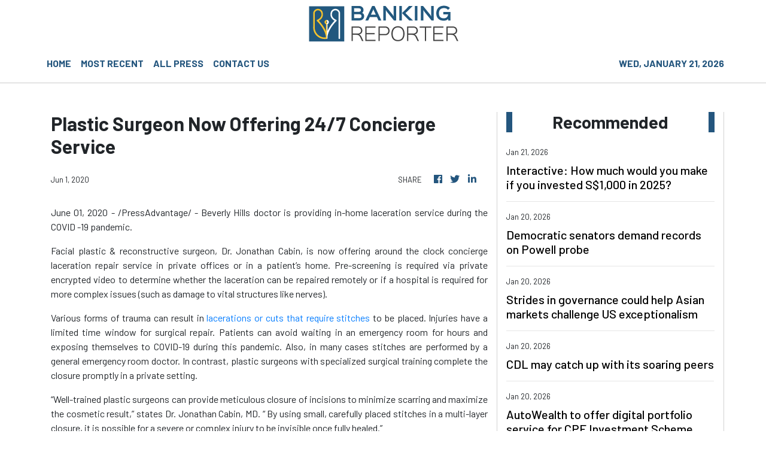

--- FILE ---
content_type: text/html; charset=utf-8
request_url: https://us-central1-vertical-news-network.cloudfunctions.net/get/fetch-include-rss
body_size: 19499
content:
[
  {
    "id": 112274922,
    "title": "Aussies outraged over ‘insane’ rental trend",
    "summary": "A controversial new trend sees renters charging $550 a week for strangers to sleep in their beds while they holiday in Bali.",
    "slug": "aussies-outraged-over-insane-rental-trend",
    "link": "https://www.news.com.au/finance/real-estate/renting/the-controversial-rental-loophole-young-people-are-using-to-travel/news-story/d33886168e25c188aa110814cfb1ce96?from=rss-basic",
    "date_published": "2026-01-21T02:01:56.000Z",
    "images": "https://content.api.news/v3/images/bin/9607d41793284d43fc6af5df53c66d40?width=320",
    "categories": "353,577,598,1155,1157,1158,1245,1941,1962",
    "img_id": "0",
    "caption": "",
    "country": "Australia",
    "source_type": "rss",
    "source": "news.com.au"
  },
  {
    "id": 112274921,
    "title": "‘Yikes’: Aussies shocked at fish market detail",
    "summary": "Sydney’s new $836m fish market has officially opened – but some Aussies have been left less than impressed at the cost of some of the offerings.",
    "slug": "yikes-aussies-shocked-at-fish-market-detail",
    "link": "https://www.news.com.au/finance/money/costs/yikes-aussies-complain-over-prices-at-new-sydney-fish-market/news-story/028470593fd1645e645e275129f5fc5c?from=rss-basic",
    "date_published": "2026-01-21T02:01:56.000Z",
    "images": "https://content.api.news/v3/images/bin/0ed34500a99585977f58c7e624b533b5?width=320",
    "categories": "353,577,598,1155,1157,1158,1245,1941,1962",
    "img_id": "0",
    "caption": "",
    "country": "Australia",
    "source_type": "rss",
    "source": "news.com.au"
  },
  {
    "id": 112252282,
    "title": "‘No longer about WFH’: Big change hits Aus",
    "summary": "There is a significant change ramping up across Aussie workplaces, and it could prove to be the nail in the coffin for the WFH debate.",
    "slug": "no-longer-about-wfh-big-change-hits-aus",
    "link": "https://www.news.com.au/finance/work/trends/no-longer-about-wfh-big-change-sweeping-australian-workplaces-this-year/news-story/309d982c8619582377d3b2b61512b539?from=rss-basic",
    "date_published": "2026-01-21T02:01:56.000Z",
    "images": "https://content.api.news/v3/images/bin/ae76a8173ff106d19c60e41be0d6c141?width=320",
    "categories": "353,577,598,1155,1157,1158,1245,1941,1962",
    "img_id": "0",
    "caption": "",
    "country": "Australia",
    "source_type": "rss",
    "source": "news.com.au"
  },
  {
    "id": 112211113,
    "title": "‘Strong sell’: CommBank investors face brutal reality check as share price tipped to fall further",
    "summary": "The world’s most expensive bank is facing a brutal reality check after an explosion in its share price drew comparisons to a “meme stock”.",
    "slug": "strong-sell-commbank-investors-face-brutal-reality-check-as-share-price-tipped-to-fall-further",
    "link": "https://www.news.com.au/finance/business/banking/strong-sell-commbank-investors-face-brutal-reality-check-as-share-price-tipped-to-fall-further/news-story/f09a4e506d10385c805755f5cde1870b?from=rss-basic",
    "date_published": "2026-01-21T02:01:56.000Z",
    "images": "https://content.api.news/v3/images/bin/8be2260d02b558100772036ceab79d20?width=320",
    "categories": "353,577,598,1155,1157,1158,1245,1941,1962",
    "img_id": "0",
    "caption": "",
    "country": "Australia",
    "source_type": "rss",
    "source": "news.com.au"
  },
  {
    "id": 112203149,
    "title": "North Korea’s Kim Jong Un sacks top official on the spot, blasts ‘rude, incompetent’ apparatchiks",
    "summary": "North Korean leader Kim Jong Un has fired a top official “on the spot” and condemned “incompetent” apparatchiks during a shock speech.",
    "slug": "north-koreas-kim-jong-un-sacks-top-official-on-the-spot-blasts-rude-incompetent-apparatchiks",
    "link": "https://www.news.com.au/finance/work/leaders/north-koreas-kim-jong-un-sacks-top-official-on-the-spot-blasts-rude-incompetent-apparatchiks/news-story/bbb2309f04190dd89914902816c870ba?from=rss-basic",
    "date_published": "2026-01-21T02:01:56.000Z",
    "images": "https://content.api.news/v3/images/bin/ae53018458049bca7a24f3b8c70fa854?width=320",
    "categories": "353,577,598,1155,1157,1158,1245,1941,1962",
    "img_id": "0",
    "caption": "",
    "country": "Australia",
    "source_type": "rss",
    "source": "news.com.au"
  },
  {
    "id": 112192834,
    "title": "Major blow to well-known Aussie chain",
    "summary": "A large Australian pharmacy franchisee, responsible for more than 50 stores, is in limbo as the group owes more than $400m to its creditors.",
    "slug": "major-blow-to-wellknown-aussie-chain",
    "link": "https://www.news.com.au/finance/business/retail/unavoidable-blow-as-major-franchisee-of-priceline-on-verge-of-collapse/news-story/21ddb4366f679d7e629ebd8727cc95d8?from=rss-basic",
    "date_published": "2026-01-21T02:01:56.000Z",
    "images": "https://content.api.news/v3/images/bin/de496b1221cbca22a5171818dc4ea1c2?width=320",
    "categories": "353,577,598,1155,1157,1158,1245,1941,1962",
    "img_id": "0",
    "caption": "",
    "country": "Australia",
    "source_type": "rss",
    "source": "news.com.au"
  },
  {
    "id": 112160880,
    "title": "PM’s shock concession on hate speech laws",
    "summary": "Anthony Albanese has faced a barrage of criticism over elements of the laws drafted in the wake of the Bondi terror attack.",
    "slug": "pms-shock-concession-on-hate-speech-laws",
    "link": "https://www.news.com.au/finance/culture/inside-parliament/labors-firearms-hate-speech-reforms-expected-to-pass-parliament/news-story/7b2cb9620b05e3ba21d7c1caae792f25?from=rss-basic",
    "date_published": "2026-01-21T02:01:56.000Z",
    "images": "https://content.api.news/v3/images/bin/75fabcdab4025fd274d0a9d51aad5085?width=320",
    "categories": "353,577,598,1155,1157,1158,1245,1941,1962",
    "img_id": "0",
    "caption": "",
    "country": "Australia",
    "source_type": "rss",
    "source": "news.com.au"
  },
  {
    "id": 112104807,
    "title": "What’s open this Australia Day",
    "summary": "Major retailers and supermarkets will trade with reduced hours this Australia Day long weekend. Here’s what’s open and what’s changed, depending on where you live.",
    "slug": "whats-open-this-australia-day",
    "link": "https://www.news.com.au/finance/business/retail/australia-day-2026-whats-open-across-the-country-for-the-long-weekend/news-story/71f09778f70121ea83a9989ef479ddda?from=rss-basic",
    "date_published": "2026-01-21T02:01:56.000Z",
    "images": "https://content.api.news/v3/images/bin/024e243f42d52c83fd32fc9858d3d82f?width=320",
    "categories": "353,577,598,1155,1157,1158,1245,1941,1962",
    "img_id": "0",
    "caption": "",
    "country": "Australia",
    "source_type": "rss",
    "source": "news.com.au"
  },
  {
    "id": 112104806,
    "title": "Below average’: IMF’s huge inflation call",
    "summary": "A new economic forecast suggests cost of living pain will remain for a “prolonged period”, as tariffs continue to weigh on global economies.",
    "slug": "below-average-imfs-huge-inflation-call",
    "link": "https://www.news.com.au/finance/economy/australian-economy/imf-warns-of-drawnout-cost-of-living-pain-for-australia-as-global-tariffs-weigh-on-national-economy/news-story/8e4ca7833d5b859d374baba2ed4963ea?from=rss-basic",
    "date_published": "2026-01-21T02:01:56.000Z",
    "images": "https://content.api.news/v3/images/bin/9c7158f20b3df645863218917ace417f?width=320",
    "categories": "353,577,598,1155,1157,1158,1245,1941,1962",
    "img_id": "0",
    "caption": "",
    "country": "Australia",
    "source_type": "rss",
    "source": "news.com.au"
  },
  {
    "id": 112071287,
    "title": "Aussie billionaires’ shocking wealth surge",
    "summary": "Billionaire wealth surged 16 per cent last year while millions of Australians struggled with poverty and food insecurity, prompting calls for urgent tax reform.",
    "slug": "aussie-billionaires-shocking-wealth-surge",
    "link": "https://www.news.com.au/finance/money/tax/australias-richest-gain-600000-a-day-as-inequality-deepens-new-report-reveals/news-story/19967c11384b931d9e51f0a46c0e9963?from=rss-basic",
    "date_published": "2026-01-21T02:01:56.000Z",
    "images": "https://content.api.news/v3/images/bin/864753c3a9680cc372dfb80c663726c2?width=320",
    "categories": "353,577,598,1155,1157,1158,1245,1941,1962",
    "img_id": "0",
    "caption": "",
    "country": "Australia",
    "source_type": "rss",
    "source": "news.com.au"
  },
  {
    "id": 112026966,
    "title": "‘I wouldn’t say rich’: Gen Z tradie shocks with salary admission",
    "summary": "A young man was stopped mid-Maccas run and revealed the staggering salary he takes home as a refrigeration mechanic.",
    "slug": "i-wouldnt-say-rich-gen-z-tradie-shocks-with-salary-admission",
    "link": "https://www.news.com.au/finance/work/i-wouldnt-say-rich-gen-z-tradie-shocks-with-salary-admission/news-story/3d94b6a87b1d0f36f694d03cccf628d3?from=rss-basic",
    "date_published": "2026-01-21T02:01:56.000Z",
    "images": "https://content.api.news/v3/images/bin/e6c3538593d0b9a9ef8427ba04c03080?width=320",
    "categories": "353,577,598,1155,1157,1158,1245,1941,1962",
    "img_id": "0",
    "caption": "",
    "country": "Australia",
    "source_type": "rss",
    "source": "news.com.au"
  },
  {
    "id": 111950700,
    "title": "Wow’: Aussie influencer shocks US with money admission",
    "summary": "A very successful Aussie business woman has left the US shocked after revealing how much she sold her business for.",
    "slug": "wow-aussie-influencer-shocks-us-with-money-admission",
    "link": "https://www.news.com.au/finance/culture/australian-culture/wow-aussie-influencer-shocks-us-with-money-admission/news-story/af2130d957406aea1813b04eec55c1c1?from=rss-basic",
    "date_published": "2026-01-21T02:01:56.000Z",
    "images": "https://content.api.news/v3/images/bin/d4c9bf347ed65672e73d50f566989215?width=320",
    "categories": "353,577,598,1155,1157,1158,1245,1941,1962",
    "img_id": "0",
    "caption": "",
    "country": "Australia",
    "source_type": "rss",
    "source": "news.com.au"
  },
  {
    "id": 111907381,
    "title": "‘Shouted at’: Sydney bookshop with one-star rating goes viral over customer complaints",
    "summary": "A Sydney bookshop with a one-star rating has gone viral after a string of complaints about “shocking” behaviour from staff.",
    "slug": "shouted-at-sydney-bookshop-with-onestar-rating-goes-viral-over-customer-complaints",
    "link": "https://www.news.com.au/finance/business/retail/shouted-at-sydney-bookshop-with-onestar-rating-goes-viral-over-customer-complaints/news-story/c4f79cebc2ab20c61b5fba0a33cc919c?from=rss-basic",
    "date_published": "2026-01-21T02:01:56.000Z",
    "images": "https://content.api.news/v3/images/bin/722777c7df03b9e21b98b362850e2acb?width=320",
    "categories": "353,577,598,1155,1157,1158,1245,1941,1962",
    "img_id": "0",
    "caption": "",
    "country": "Australia",
    "source_type": "rss",
    "source": "news.com.au"
  },
  {
    "id": 111821578,
    "title": "‘Deplorable’: Findings after death of 21yo at winery",
    "summary": "A 21-year-old died at a NSW winery just five weeks after starting work there in 2019. Seven years later, an inquest has revealed more about his death.",
    "slug": "deplorable-findings-after-death-of-21yo-at-winery",
    "link": "https://www.news.com.au/finance/work/at-work/inquest-findings-handed-down-following-death-of-jerwin-royupa-21-at-nsw-winery/news-story/083ea38c136e88d22ae6829a1f07a0a8?from=rss-basic",
    "date_published": "2026-01-21T02:01:56.000Z",
    "images": "https://content.api.news/v3/images/bin/ee382fb66f4492a7ca3588f133bca221?width=320",
    "categories": "353,577,598,1155,1157,1158,1245,1941,1962",
    "img_id": "0",
    "caption": "",
    "country": "Australia",
    "source_type": "rss",
    "source": "news.com.au"
  },
  {
    "id": 111798727,
    "title": "After 100 years, an Aussie icon is folding",
    "summary": "An iconic store is shutting down as the country’s retail apocalypse claims another beloved brand that dressed Australians for nearly 100 years.",
    "slug": "after-100-years-an-aussie-icon-is-folding",
    "link": "https://www.news.com.au/finance/business/iconic-australian-retailer-fletcher-jones-to-close-its-doors-for-good/news-story/252f7677afa0cc3d860c55df6a7f1eff?from=rss-basic",
    "date_published": "2026-01-21T02:01:56.000Z",
    "images": "https://content.api.news/v3/images/bin/5bfa5da48cf6fe649292ec57ebd73166?width=320",
    "categories": "353,577,598,1155,1157,1158,1245,1941,1962",
    "img_id": "0",
    "caption": "",
    "country": "Australia",
    "source_type": "rss",
    "source": "news.com.au"
  },
  {
    "id": 111722769,
    "title": "‘Thousands of dollars’: Tensions explode with Australia Post",
    "summary": "Desperate small business owners say Australia Post is leaving them thousands of dollars out of pocket due to one unbelievable reason.",
    "slug": "thousands-of-dollars-tensions-explode-with-australia-post",
    "link": "https://www.news.com.au/finance/small-business/tensions-with-australia-post-hit-boiling-point-as-business-owners-push-back/news-story/ac462b3770de0663617251a1a77cdd90?from=rss-basic",
    "date_published": "2026-01-21T02:01:56.000Z",
    "images": "https://content.api.news/v3/images/bin/469ccbc3973c4f4c60eaf0c5e6022ffd?width=320",
    "categories": "353,577,598,1155,1157,1158,1245,1941,1962",
    "img_id": "0",
    "caption": "",
    "country": "Australia",
    "source_type": "rss",
    "source": "news.com.au"
  },
  {
    "id": 111708906,
    "title": "‘Dumbest thing’: US politician wants to introduce a ‘Sin Tax’ for OnlyFans creators",
    "summary": "A wild debate has kicked-off online after an politician has claimed he wants to introduce a ‘sin tax’.",
    "slug": "dumbest-thing-us-politician-wants-to-introduce-a-sin-tax-for-onlyfans-creators",
    "link": "https://www.news.com.au/finance/economy/dumbest-thing-us-politician-wants-to-introduce-a-sin-tax-for-onlyfans-creators/news-story/445e2f2234bfc775103e6e08ed549187?from=rss-basic",
    "date_published": "2026-01-21T02:01:56.000Z",
    "images": "https://content.api.news/v3/images/bin/af7050d13f0bfef43292602ac47cac63?width=320",
    "categories": "353,577,598,1155,1157,1158,1245,1941,1962",
    "img_id": "0",
    "caption": "",
    "country": "Australia",
    "source_type": "rss",
    "source": "news.com.au"
  },
  {
    "id": 111708905,
    "title": "Short kings rise: Why height no longer matters in 2026",
    "summary": "Men don’t have to put up with beauty standards that women do; but they do typically have one battle to fight – until now. Short kings, we see you.",
    "slug": "short-kings-rise-why-height-no-longer-matters-in-2026",
    "link": "https://www.news.com.au/finance/culture/australian-culture/how-can-you-mock-this-guy-the-cultural-shift-that-is-making-a-mans-height-irrelevant/news-story/da3d636d9178f6d1f6d0e72f72eefe6e?from=rss-basic",
    "date_published": "2026-01-21T02:01:56.000Z",
    "images": "https://content.api.news/v3/images/bin/a52283a8f020b0fedf1c2ccb03c7482c?width=320",
    "categories": "353,577,598,1155,1157,1158,1245,1941,1962",
    "img_id": "0",
    "caption": "",
    "country": "Australia",
    "source_type": "rss",
    "source": "news.com.au"
  },
  {
    "id": 111698581,
    "title": "Within weeks: Iconic retailer shuts down",
    "summary": "A high profile Aussie women’s fashion brand has announced it will shut down all its physical stores and online operation within weeks.",
    "slug": "within-weeks-iconic-retailer-shuts-down",
    "link": "https://www.news.com.au/lifestyle/fashion/cult-fashion-brand-sass-bide-to-close-all-stores-and-online-sales/news-story/934d002d65cedcc11598a7980f6eeb32?from=rss-basic",
    "date_published": "2026-01-21T02:01:56.000Z",
    "images": "https://content.api.news/v3/images/bin/27f4edc11327c60a798561a39243c6b5?width=320",
    "categories": "353,577,598,1155,1157,1158,1245,1941,1962",
    "img_id": "0",
    "caption": "",
    "country": "Australia",
    "source_type": "rss",
    "source": "news.com.au"
  },
  {
    "id": 111673650,
    "title": "‘Trump Island’: Wild call on Aussie city",
    "summary": "A beachy city in Queensland could become home to Australia’s first Trump Tower, with one MP encouraging the US President to consider a Queensland “Trump Island” too.",
    "slug": "trump-island-wild-call-on-aussie-city",
    "link": "https://www.news.com.au/finance/business/surfers-paradise-could-become-home-to-australias-first-trump-tower/news-story/07fb2e80ca7a876470e1535bb5606d7f?from=rss-basic",
    "date_published": "2026-01-21T02:01:56.000Z",
    "images": "https://content.api.news/v3/images/bin/4c5c52eac6962f47f113117935345755?width=320",
    "categories": "353,577,598,1155,1157,1158,1245,1941,1962",
    "img_id": "0",
    "caption": "",
    "country": "Australia",
    "source_type": "rss",
    "source": "news.com.au"
  },
  {
    "id": 111673649,
    "title": "Vic warehouse pic exposes ‘shocking’ fail",
    "summary": "Hundreds of items have been reunited with their owners after a “shocking” series of events that left some of Victoria’s most vulnerable people devastated.",
    "slug": "vic-warehouse-pic-exposes-shocking-fail",
    "link": "https://www.news.com.au/finance/money/costs/pawnbroking-industry-on-notice-after-firm-slammed-for-unlawful-480-per-cent-interest/news-story/d1f78d3ce00f4a313fc16d45a800f0d6?from=rss-basic",
    "date_published": "2026-01-21T02:01:56.000Z",
    "images": "https://content.api.news/v3/images/bin/81264c710221787e6e379d34127e7261?width=320",
    "categories": "353,577,598,1155,1157,1158,1245,1941,1962",
    "img_id": "0",
    "caption": "",
    "country": "Australia",
    "source_type": "rss",
    "source": "news.com.au"
  },
  {
    "id": 111592406,
    "title": "‘Don’t cry to me’: Couple’s bold $400k gamble",
    "summary": "A pilates instructor was informed by email that she was being made redundant as Covid struck. With her husband, she took a $400k gamble that paid off big.",
    "slug": "dont-cry-to-me-couples-bold-400k-gamble",
    "link": "https://www.news.com.au/finance/business/retail/nervous-aussie-couple-reveal-huge-risk-they-took-to-launch-their-business/news-story/2289edcc05a557127a46cec694c13d16?from=rss-basic",
    "date_published": "2026-01-21T02:01:56.000Z",
    "images": "https://content.api.news/v3/images/bin/775f6605a0aadc1628e40de8a1bb47bd?width=320",
    "categories": "353,577,598,1155,1157,1158,1245,1941,1962",
    "img_id": "0",
    "caption": "",
    "country": "Australia",
    "source_type": "rss",
    "source": "news.com.au"
  },
  {
    "id": 111588501,
    "title": "‘Without shame’: Neale affair claims leak",
    "summary": "New and brazen claims have emerged about Lachlan Neale’s alleged affair with his wife’s former best friend, Tess Crosley.",
    "slug": "without-shame-neale-affair-claims-leak",
    "link": "https://www.news.com.au/finance/culture/australian-culture/did-not-try-to-hide-it-more-claims-emerge-about-lachie-neales-relationship-with-his-wifes-former-best-friend/news-story/b1f4628d63e84be4619eb881e00ee01d?from=rss-basic",
    "date_published": "2026-01-21T02:01:56.000Z",
    "images": "https://content.api.news/v3/images/bin/44f56aca7c9e72874327239748e41f06?width=320",
    "categories": "353,577,598,1155,1157,1158,1245,1941,1962",
    "img_id": "0",
    "caption": "",
    "country": "Australia",
    "source_type": "rss",
    "source": "news.com.au"
  },
  {
    "id": 111588500,
    "title": "Insane response to cleaner’s $50p/h question",
    "summary": "A Brisbane-based cleaner has sparked a heated debate among Aussies after revealing how much people should be paying for a cleaning service.",
    "slug": "insane-response-to-cleaners-50ph-question",
    "link": "https://www.news.com.au/finance/business/other-industries/how-much-would-you-pay-cleaners-video-sparks-fiery-debate-among-aussies/news-story/2ec09eea1039682374f7a5fc1a64b0e6?from=rss-basic",
    "date_published": "2026-01-21T02:01:56.000Z",
    "images": "https://content.api.news/v3/images/bin/7901a40088deda526be4a132d5c3f8e5?width=320",
    "categories": "353,577,598,1155,1157,1158,1245,1941,1962",
    "img_id": "0",
    "caption": "",
    "country": "Australia",
    "source_type": "rss",
    "source": "news.com.au"
  },
  {
    "id": 111578207,
    "title": "160yo globally iconic retailer goes bust",
    "summary": "A 160-year-old retailer, which stocks some of the world’s most famous names, has gone bankrupt owing one fashion house more than $200 million.",
    "slug": "160yo-globally-iconic-retailer-goes-bust",
    "link": "https://www.news.com.au/finance/business/retail/legendary-us-department-store-saks-fifth-ave-collapses-into-bankruptcy-after-disastrous-merger-with-arch-rival/news-story/e6f69e03c597de59b02373147860c0e7?from=rss-basic",
    "date_published": "2026-01-21T02:01:56.000Z",
    "images": "https://content.api.news/v3/images/bin/2cf4f4b2f45678176d272fb86ebb8aa7?width=320",
    "categories": "353,577,598,1155,1157,1158,1245,1941,1962",
    "img_id": "0",
    "caption": "",
    "country": "Australia",
    "source_type": "rss",
    "source": "news.com.au"
  },
  {
    "id": 111578206,
    "title": "Biggest super mistake Aussies are making",
    "summary": "Young Australians could be setting themselves back thousands of dollars in retirement, simply due to not doing one simple thing.",
    "slug": "biggest-super-mistake-aussies-are-making",
    "link": "https://www.news.com.au/finance/superannuation/young-australians-costing-themselves-in-retirement-with-one-superannuation-mistake/news-story/5a1ed2bfaf4d823a97b02e919e85dfbf?from=rss-basic",
    "date_published": "2026-01-21T02:01:56.000Z",
    "images": "https://content.api.news/v3/images/bin/652c09d2a4c4d4003a8fbfeb321ced8e?width=320",
    "categories": "353,577,598,1155,1157,1158,1245,1941,1962",
    "img_id": "0",
    "caption": "",
    "country": "Australia",
    "source_type": "rss",
    "source": "news.com.au"
  },
  {
    "id": 111578205,
    "title": "Attorney-General’s cash splash includes pay rise",
    "summary": "Government barristers have secured a massive pay hike worth more than $1000 per day after a 14-year freeze, sparking concerns over taxpayer spending.",
    "slug": "attorneygenerals-cash-splash-includes-pay-rise",
    "link": "https://www.news.com.au/finance/work/at-work/attorneygeneral-awards-top-government-lawyers-massive-pay-increase-after-14year-freeze/news-story/2805197d895928af582141d7dad35956?from=rss-basic",
    "date_published": "2026-01-21T02:01:56.000Z",
    "images": "https://content.api.news/v3/images/bin/40fc3bcd171689944d5f42b6107984ad?width=320",
    "categories": "353,577,598,1155,1157,1158,1245,1941,1962",
    "img_id": "0",
    "caption": "",
    "country": "Australia",
    "source_type": "rss",
    "source": "news.com.au"
  },
  {
    "id": 111568268,
    "title": "Bank’s painful move for homeowners",
    "summary": "Mortgage holders will be holding their breath in 2026 as 34 lenders start lifting their fixed interest rate offerings.",
    "slug": "banks-painful-move-for-homeowners",
    "link": "https://www.news.com.au/finance/economy/interest-rates/commbank-lifts-fixed-rates-as-reserve-bank-is-expected-to-raise-cash-rate-in-february/news-story/f1e37c38a0e441a91e07bbf248f50ec8?from=rss-basic",
    "date_published": "2026-01-21T02:01:56.000Z",
    "images": "https://content.api.news/v3/images/bin/d7518d3a4be8b6e3f309337e5e4f1ae1?width=320",
    "categories": "353,577,598,1155,1157,1158,1245,1941,1962",
    "img_id": "0",
    "caption": "",
    "country": "Australia",
    "source_type": "rss",
    "source": "news.com.au"
  },
  {
    "id": 111503146,
    "title": "‘Underage’: Bleak Labubu allegations exposed",
    "summary": "They’re one of the hottest products in the world but an investigation has uncovered a series disturbing allegations about how the toys are made.",
    "slug": "underage-bleak-labubu-allegations-exposed",
    "link": "https://www.news.com.au/finance/business/manufacturing/allegations-of-exploitation-at-factory-that-makes-labubus/news-story/10288e6706305cc5b94782272b848fd6?from=rss-basic",
    "date_published": "2026-01-21T02:01:56.000Z",
    "images": "https://content.api.news/v3/images/bin/c3ed052cc850c5f3b849d99ca9c0dd65?width=320",
    "categories": "353,577,598,1155,1157,1158,1245,1941,1962",
    "img_id": "0",
    "caption": "",
    "country": "Australia",
    "source_type": "rss",
    "source": "news.com.au"
  },
  {
    "id": 111400423,
    "title": "‘My whole body was shaking’: Attacks on Aussie lifeguards soar",
    "summary": "Lifeguards around the country are facing up to 10 incidents of abuse or aggression every day, with some facilities forced to temporarily close amid a surge in violence.",
    "slug": "my-whole-body-was-shaking-attacks-on-aussie-lifeguards-soar",
    "link": "https://www.news.com.au/finance/work/at-work/my-whole-body-was-shaking-attacks-on-aussie-lifeguards-soar/news-story/174ac7380395135120389903eb8a6e06?from=rss-basic",
    "date_published": "2026-01-21T02:01:56.000Z",
    "images": "https://content.api.news/v3/images/bin/a665a006309a781ec24ed80ae759aa67?width=320",
    "categories": "353,577,598,1155,1157,1158,1245,1941,1962",
    "img_id": "0",
    "caption": "",
    "country": "Australia",
    "source_type": "rss",
    "source": "news.com.au"
  },
  {
    "id": 112281761,
    "title": "Interactive: How much would you make if you invested S$1,000 in 2025?",
    "summary": "For more of our interactive graphics, click/tap here.",
    "slug": "interactive-how-much-would-you-make-if-you-invested-s1000-in-2025",
    "link": "https://www.businesstimes.com.sg/wealth/wealth-investing/interactive-how-much-would-you-make-if-you-invested-s1000-2025",
    "date_published": "2026-01-21T00:00:00.000Z",
    "images": "",
    "categories": "353,577,598,1155,1157,1158,1245,1941,1962",
    "img_id": "0",
    "caption": "",
    "country": "Singapore",
    "source_type": "rss",
    "source": "The Business Times"
  },
  {
    "id": 112281760,
    "title": "Democratic senators demand records on Powell probe",
    "summary": "US DEMOCRATIC senators Elizabeth Warren and Dick Durbin on Tuesday called for President Donald Trump’s administration to turn over records related to...",
    "slug": "democratic-senators-demand-records-on-powell-probe",
    "link": "https://www.businesstimes.com.sg/international/democratic-senators-demand-records-powell-probe",
    "date_published": "2026-01-20T23:59:49.000Z",
    "images": "",
    "categories": "353,577,598,1155,1157,1158,1245,1941,1962",
    "img_id": "0",
    "caption": "",
    "country": "Singapore",
    "source_type": "rss",
    "source": "The Business Times"
  },
  {
    "id": 112256922,
    "title": "ASX slides as Wall Street sinks on Trump’s Greenland threat",
    "summary": "The big four banks all opened lower as the ASX retreated after Wall Street sunk in its first session since US President Donald Trump threatened to hit eight European countries with new tariffs.",
    "slug": "asx-slides-as-wall-street-sinks-on-trumps-greenland-threat",
    "link": "https://www.smh.com.au/business/markets/asx-set-to-slide-wall-street-slumps-on-trump-s-tariffs-threat-20260121-p5nvnp.html?ref=rss&utm_medium=rss&utm_source=rss_business",
    "date_published": "2026-01-20T23:39:05.000Z",
    "images": "https://static.ffx.io/images/$zoom_0.6664509259259259%2C$multiply_0.7554%2C$ratio_1.777778%2C$width_1059%2C$x_106%2C$y_185/t_crop_custom/q_86%2Cf_auto/f46008f7a7face2c2606f1ddf19a7d363c949450",
    "categories": "353,577,598,1155,1157,1158,1245,1941,1962",
    "img_id": "0",
    "caption": "",
    "country": "Australia",
    "source_type": "rss",
    "source": "The Sydney Morning Herald"
  },
  {
    "id": 112281764,
    "title": "Strides in governance could help Asian markets challenge US exceptionalism",
    "summary": "But the US’ strength lies in its edge in corporate governance – investors enjoy legal clarity, shareholder empowerment and deep, liquid capital...",
    "slug": "strides-in-governance-could-help-asian-markets-challenge-us-exceptionalism",
    "link": "https://www.businesstimes.com.sg/wealth/wealth-investing/strides-governance-could-help-asian-markets-challenge-us-exceptionalism",
    "date_published": "2026-01-20T23:00:00.000Z",
    "images": "",
    "categories": "353,577,598,1155,1157,1158,1245,1941,1962",
    "img_id": "0",
    "caption": "",
    "country": "Singapore",
    "source_type": "rss",
    "source": "The Business Times"
  },
  {
    "id": 112281763,
    "title": "CDL may catch up with its soaring peers",
    "summary": "The developer has been actively unlocking value, but is trading at a much steeper discount to RNAV than UOL",
    "slug": "cdl-may-catch-up-with-its-soaring-peers",
    "link": "https://www.businesstimes.com.sg/opinion-features/cdl-may-catch-its-soaring-peers",
    "date_published": "2026-01-20T23:00:00.000Z",
    "images": "",
    "categories": "353,577,598,1155,1157,1158,1245,1941,1962",
    "img_id": "0",
    "caption": "",
    "country": "Singapore",
    "source_type": "rss",
    "source": "The Business Times"
  },
  {
    "id": 112281762,
    "title": "AutoWealth to offer digital portfolio service for CPF Investment Scheme",
    "summary": "The firm will roll out four portfolios, intended to simplify decision making for members",
    "slug": "autowealth-to-offer-digital-portfolio-service-for-cpf-investment-scheme",
    "link": "https://www.businesstimes.com.sg/wealth/wealth-investing/autowealth-offer-digital-portfolio-service-cpf-investment-scheme",
    "date_published": "2026-01-20T23:00:00.000Z",
    "images": "",
    "categories": "353,577,598,1155,1157,1158,1245,1941,1962",
    "img_id": "0",
    "caption": "",
    "country": "Singapore",
    "source_type": "rss",
    "source": "The Business Times"
  },
  {
    "id": 111391217,
    "title": "‘Unpaid labour’: Interviewee slams company’s request",
    "summary": "A job seeker has been praised for their response to a company’s “insulting” and “insane” request during a job interview.",
    "slug": "unpaid-labour-interviewee-slams-companys-request",
    "link": "https://www.news.com.au/finance/work/at-work/job-seekers-response-to-companys-insulting-interview-request-goes-viral/news-story/a1cfc8b6258349d9fb4d11a542f709bc?from=rss-basic",
    "date_published": "2026-01-20T22:00:11.000Z",
    "images": "https://content.api.news/v3/images/bin/e103c13880f9914c446a450455031a06?width=320",
    "categories": "353,577,598,1155,1157,1158,1245,1941,1962",
    "img_id": "0",
    "caption": "",
    "country": "Australia",
    "source_type": "rss",
    "source": "news.com.au"
  },
  {
    "id": 111391216,
    "title": "‘Tough’: Young couple’s heartbreak as home lost to brutal bushfires",
    "summary": "A young couple have revealed the tragic story behind losing the home they purchased just two months ago.",
    "slug": "tough-young-couples-heartbreak-as-home-lost-to-brutal-bushfires",
    "link": "https://www.news.com.au/finance/culture/australian-culture/tough-young-couples-heartbreak-as-home-lost-to-brutal-victoria-bushfires/news-story/d67de3e495583ef8937ce13309023a26?from=rss-basic",
    "date_published": "2026-01-20T22:00:11.000Z",
    "images": "https://content.api.news/v3/images/bin/dbfc33b54faa1675c3f77af3f1598fb2?width=320",
    "categories": "353,577,598,1155,1157,1158,1245,1941,1962",
    "img_id": "0",
    "caption": "",
    "country": "Australia",
    "source_type": "rss",
    "source": "news.com.au"
  },
  {
    "id": 111369496,
    "title": "Nvidia overtaken, global financial earthquake",
    "summary": "The world’s biggest company has slipped in wild economic movement overnight following Trump’s attack on the US Federal Reserve.",
    "slug": "nvidia-overtaken-global-financial-earthquake",
    "link": "https://www.news.com.au/finance/economy/world-economy/gold-and-silver-hit-record-highs-after-shock-federal-reserve-criminal-probe-revealed/news-story/b9e47030d772021e257f505a8f4e0fe0?from=rss-basic",
    "date_published": "2026-01-20T18:00:13.000Z",
    "images": "https://content.api.news/v3/images/bin/73e6e8d384eef319524f8b28d7a60741?width=320",
    "categories": "353,577,598,1155,1157,1158,1245,1941,1962",
    "img_id": "0",
    "caption": "",
    "country": "Australia",
    "source_type": "rss",
    "source": "news.com.au"
  },
  {
    "id": 112256923,
    "title": "The next cause of airfare price spikes isn’t even in your plane yet",
    "summary": "As governments ramp up sustainable fuel mandates, travel-hungry consumers face a new cycle of price hikes. New research suggests they won’t pay.",
    "slug": "the-next-cause-of-airfare-price-spikes-isnt-even-in-your-plane-yet",
    "link": "https://www.smh.com.au/business/consumer-affairs/the-next-cause-of-airfare-price-spikes-isn-t-even-in-your-plane-yet-20260119-p5nv1h.html?ref=rss&utm_medium=rss&utm_source=rss_business",
    "date_published": "2026-01-20T18:00:00.000Z",
    "images": "https://static.ffx.io/images/$zoom_0.8825%2C$multiply_0.7554%2C$ratio_1.777778%2C$width_1059%2C$x_0%2C$y_109/t_crop_custom/q_86%2Cf_jpg/7723e45081858127d684361d90b75a08a4197f9b",
    "categories": "353,577,598,1155,1157,1158,1245,1941,1962",
    "img_id": "0",
    "caption": "",
    "country": "Australia",
    "source_type": "rss",
    "source": "The Sydney Morning Herald"
  },
  {
    "id": 112215794,
    "title": "West Wits banks $27.5m as African gold production countdown begins",
    "summary": "West Wits Mining has locked in $27.5 million from institutions to fully fund its Qala Shallows gold mine in South Africa through to first production, while keeping growth upside alive across its gold and uranium portfolio.",
    "slug": "west-wits-banks-275m-as-african-gold-production-countdown-begins",
    "link": "https://www.smh.com.au/business/companies/west-wits-banks-27-5m-as-african-gold-production-countdown-begins-20260120-p5nvm0.html?ref=rss&utm_medium=rss&utm_source=rss_business",
    "date_published": "2026-01-20T09:36:53.000Z",
    "images": "https://static.ffx.io/images/$zoom_1%2C$multiply_0.7554%2C$ratio_1.777778%2C$width_1059%2C$x_381%2C$y_364/t_crop_custom/q_86%2Cf_auto/26aa5f4948d92c0efa9f8e354c5721f807ec28c76bde3a0a6931db126510656f",
    "categories": "353,577,598,1155,1157,1158,1245,1941,1962",
    "img_id": "0",
    "caption": "",
    "country": "Australia",
    "source_type": "rss",
    "source": "The Sydney Morning Herald"
  },
  {
    "id": 112219030,
    "title": "Positioning portfolios for a closing of the gap in the US’ K-shaped economy",
    "summary": "Looking ahead, stimulative policies are likely to benefit consumers",
    "slug": "positioning-portfolios-for-a-closing-of-the-gap-in-the-us-kshaped-economy",
    "link": "https://www.businesstimes.com.sg/wealth/wealth-investing/positioning-portfolios-closing-gap-us-k-shaped-economy",
    "date_published": "2026-01-20T09:24:44.000Z",
    "images": "",
    "categories": "353,577,598,1155,1157,1158,1245,1941,1962",
    "img_id": "0",
    "caption": "",
    "country": "Singapore",
    "source_type": "rss",
    "source": "The Business Times"
  },
  {
    "id": 112219031,
    "title": "Reshaping tax management in the AI age",
    "summary": "The reporting landscape is being reshaped by seamless digital integration and sophisticated regulatory analytics",
    "slug": "reshaping-tax-management-in-the-ai-age",
    "link": "https://www.businesstimes.com.sg/wealth/reshaping-tax-management-ai-age",
    "date_published": "2026-01-20T08:30:00.000Z",
    "images": "",
    "categories": "353,577,598,1155,1157,1158,1245,1941,1962",
    "img_id": "0",
    "caption": "",
    "country": "Singapore",
    "source_type": "rss",
    "source": "The Business Times"
  },
  {
    "id": 112219032,
    "title": "Stable income opportunities in Singdollar bonds",
    "summary": "They offer resilience, underpinned by a solid issuer base and a durable economy",
    "slug": "stable-income-opportunities-in-singdollar-bonds",
    "link": "https://www.businesstimes.com.sg/wealth/wealth-investing/stable-income-opportunities-singdollar-bonds",
    "date_published": "2026-01-20T08:15:07.000Z",
    "images": "",
    "categories": "353,577,598,1155,1157,1158,1245,1941,1962",
    "img_id": "0",
    "caption": "",
    "country": "Singapore",
    "source_type": "rss",
    "source": "The Business Times"
  },
  {
    "id": 111379942,
    "title": "‘Everyone has more money than me’: MrBeast",
    "summary": "The world’s biggest YouTube star, MrBeast, has made a startling admission about how much money he has in his bank account – despite his billionaire status.",
    "slug": "everyone-has-more-money-than-me-mrbeast",
    "link": "https://www.news.com.au/finance/money/wealth/billionaire-youtuber-mrbeast-makes-surprising-money-admission/news-story/fb29dcc72e849ccc9731a252d958e0e8?from=rss-basic",
    "date_published": "2026-01-20T08:01:17.000Z",
    "images": "https://content.api.news/v3/images/bin/a40d3c5d4197f5424b38e3adab4f1982?width=320",
    "categories": "353,577,598,1155,1157,1158,1245,1941,1962",
    "img_id": "0",
    "caption": "",
    "country": "Australia",
    "source_type": "rss",
    "source": "news.com.au"
  },
  {
    "id": 112219033,
    "title": "Stay nimble to expect the unexpected",
    "summary": "With cash, we can easily position our portfolios to capture opportunities as and when they arise",
    "slug": "stay-nimble-to-expect-the-unexpected",
    "link": "https://www.businesstimes.com.sg/wealth/wealth-investing/stay-nimble-expect-unexpected",
    "date_published": "2026-01-20T07:55:10.000Z",
    "images": "",
    "categories": "353,577,598,1155,1157,1158,1245,1941,1962",
    "img_id": "0",
    "caption": "",
    "country": "Singapore",
    "source_type": "rss",
    "source": "The Business Times"
  },
  {
    "id": 112215795,
    "title": "Sarytogan lights up Kazakh copper play in shallow drilling",
    "summary": "Shallow drilling in Kazakhstan has uncovered a copper bedrock anomaly with porphyry fingerprints, putting Sarytogan Graphite in the hunt for a potentially large copper system.",
    "slug": "sarytogan-lights-up-kazakh-copper-play-in-shallow-drilling",
    "link": "https://www.smh.com.au/business/companies/sarytogan-lights-up-kazakh-copper-play-in-shallow-drilling-20260120-p5nvl2.html?ref=rss&utm_medium=rss&utm_source=rss_business",
    "date_published": "2026-01-20T07:40:04.000Z",
    "images": "https://static.ffx.io/images/$zoom_0.7354%2C$multiply_0.7554%2C$ratio_1.777778%2C$width_1059%2C$x_0%2C$y_110/t_crop_custom/q_86%2Cf_auto/7ded751cbb761779e038f6e6e588d83650c91c9a82ea56a22e689b2d83b2a404",
    "categories": "353,577,598,1155,1157,1158,1245,1941,1962",
    "img_id": "0",
    "caption": "",
    "country": "Australia",
    "source_type": "rss",
    "source": "The Sydney Morning Herald"
  },
  {
    "id": 112219029,
    "title": "BOJ to signal more rate hikes as yen, politics fuel inflation risks",
    "summary": "The BOJ is expected to hold its policy rate steady at 0.75%",
    "slug": "boj-to-signal-more-rate-hikes-as-yen-politics-fuel-inflation-risks",
    "link": "https://www.businesstimes.com.sg/companies-markets/banking-finance/boj-signal-more-rate-hikes-yen-politics-fuel-inflation-risks",
    "date_published": "2026-01-20T07:33:01.000Z",
    "images": "",
    "categories": "353,577,598,1155,1157,1158,1245,1941,1962",
    "img_id": "0",
    "caption": "",
    "country": "Singapore",
    "source_type": "rss",
    "source": "The Business Times"
  },
  {
    "id": 112215796,
    "title": "Litchfield hunts for hidden copper in NT with geophysics push",
    "summary": "Litchfield Minerals has launched an IP geophysics survey at its Oonagalabi project in the NT to identify extensions of the fertile copper system that may be hidden under cover.",
    "slug": "litchfield-hunts-for-hidden-copper-in-nt-with-geophysics-push",
    "link": "https://www.smh.com.au/business/companies/litchfield-hunts-for-hidden-copper-in-nt-with-geophysics-push-20260120-p5nvkw.html?ref=rss&utm_medium=rss&utm_source=rss_business",
    "date_published": "2026-01-20T07:18:57.000Z",
    "images": "https://static.ffx.io/images/$zoom_0.7354166666666666%2C$multiply_0.7554%2C$ratio_1.777778%2C$width_1059%2C$x_0%2C$y_110/t_crop_custom/q_86%2Cf_auto/18cf63b8803cb1d36dfc2b6f13a68ee3139c2efdb7c72645c11c20b8b4d9d787",
    "categories": "353,577,598,1155,1157,1158,1245,1941,1962",
    "img_id": "0",
    "caption": "",
    "country": "Australia",
    "source_type": "rss",
    "source": "The Sydney Morning Herald"
  },
  {
    "id": 112209835,
    "title": "Major Australian pension fund trimming US dollar exposure on weakening outlook",
    "summary": "[SYDNEY] Australia’s second-biggest pension fund says it is reducing its exposure to the US dollar through currency hedging as falling interest rates...",
    "slug": "major-australian-pension-fund-trimming-us-dollar-exposure-on-weakening-outlook",
    "link": "https://www.businesstimes.com.sg/companies-markets/banking-finance/major-australian-pension-fund-trimming-us-dollar-exposure-weakening-outlook",
    "date_published": "2026-01-20T05:23:35.000Z",
    "images": "",
    "categories": "353,577,598,1155,1157,1158,1245,1941,1962",
    "img_id": "0",
    "caption": "",
    "country": "Singapore",
    "source_type": "rss",
    "source": "The Business Times"
  },
  {
    "id": 112207608,
    "title": "China strikes a blow in $100b iron ore market as BHP accepts lower prices",
    "summary": "Australia’s largest miner is locked in a protracted stand-off with Chinese steel mills over the terms of new supply deals.",
    "slug": "china-strikes-a-blow-in-100b-iron-ore-market-as-bhp-accepts-lower-prices",
    "link": "https://www.smh.com.au/business/companies/china-strikes-a-blow-in-100b-iron-ore-market-as-bhp-accepts-lower-prices-20260120-p5nvc9.html?ref=rss&utm_medium=rss&utm_source=rss_business",
    "date_published": "2026-01-20T04:55:33.000Z",
    "images": "https://static.ffx.io/images/$zoom_0.5298%2C$multiply_0.7554%2C$ratio_1.777778%2C$width_1059%2C$x_0%2C$y_25/t_crop_custom/q_86%2Cf_jpg/4ba70fcf3414bd1c42c1c0f63c7b0c0b47e0d18f",
    "categories": "353,577,598,1155,1157,1158,1245,1941,1962",
    "img_id": "0",
    "caption": "",
    "country": "Australia",
    "source_type": "rss",
    "source": "The Sydney Morning Herald"
  },
  {
    "id": 112207609,
    "title": "How to consolidate your finance stack to drive upside and efficiency",
    "summary": "Australian enterprises are facing a fundamental rethink of how finance functions work.",
    "slug": "how-to-consolidate-your-finance-stack-to-drive-upside-and-efficiency",
    "link": "https://www.smh.com.au/business/entrepreneurship/how-to-consolidate-your-finance-stack-to-drive-upside-and-efficiency-20251125-p5nicp.html?ref=rss&utm_medium=rss&utm_source=rss_business",
    "date_published": "2026-01-20T04:49:22.000Z",
    "images": "https://static.ffx.io/images/$zoom_2.2923%2C$multiply_0.7554%2C$ratio_1.777778%2C$width_1059%2C$x_110%2C$y_0/t_crop_custom/q_86%2Ce_sharpen:60%2Cf_auto/57bd7453d8ad7f62571306df9d3cd36f74edcbc493b00d1a5c26e06d59662776",
    "categories": "353,577,598,1155,1157,1158,1245,1941,1962",
    "img_id": "0",
    "caption": "",
    "country": "Australia",
    "source_type": "rss",
    "source": "The Sydney Morning Herald"
  },
  {
    "id": 112207610,
    "title": "True North proves up scale of north QLD copper-cobalt system",
    "summary": "True North Copper believes drilling has unearthed a large copper system in northwest Queensland, confirming continuity and scale while opening new district-scale targets.",
    "slug": "true-north-proves-up-scale-of-north-qld-coppercobalt-system",
    "link": "https://www.smh.com.au/business/companies/true-north-proves-up-scale-of-north-qld-copper-cobalt-system-20260120-p5nvja.html?ref=rss&utm_medium=rss&utm_source=rss_business",
    "date_published": "2026-01-20T04:47:41.000Z",
    "images": "https://static.ffx.io/images/$zoom_0.7354%2C$multiply_0.7554%2C$ratio_1.777778%2C$width_1059%2C$x_0%2C$y_109/t_crop_custom/q_86%2Cf_auto/35b08f139a536f7215cc66fd52de0cfd00c2261d628ce92528a878f787b9dee0",
    "categories": "353,577,598,1155,1157,1158,1245,1941,1962",
    "img_id": "0",
    "caption": "",
    "country": "Australia",
    "source_type": "rss",
    "source": "The Sydney Morning Herald"
  },
  {
    "id": 112207611,
    "title": "Critica launches scoping study at giant WA Jupiter rare earths play",
    "summary": "Critica has kicked off a scoping study at its giant Jupiter rare earths project in WA, appointing Sedgman to chart a capital-efficient pathway from clay to critical minerals.",
    "slug": "critica-launches-scoping-study-at-giant-wa-jupiter-rare-earths-play",
    "link": "https://www.smh.com.au/business/companies/critica-launches-scoping-study-at-giant-wa-jupiter-rare-earths-play-20260120-p5nviv.html?ref=rss&utm_medium=rss&utm_source=rss_business",
    "date_published": "2026-01-20T04:14:03.000Z",
    "images": "https://static.ffx.io/images/$zoom_0.7354%2C$multiply_0.7554%2C$ratio_1.777778%2C$width_1059%2C$x_0%2C$y_95/t_crop_custom/q_86%2Cf_auto/8a929b5157a963e1138117d175641d54c825dc240e89508bc951ea2c968fef50",
    "categories": "353,577,598,1155,1157,1158,1245,1941,1962",
    "img_id": "0",
    "caption": "",
    "country": "Australia",
    "source_type": "rss",
    "source": "The Sydney Morning Herald"
  },
  {
    "id": 111347633,
    "title": "Biggest cash question in relationships",
    "summary": "It’s the biggest question in many relationships: combine your finances or keep them separate? Finance expert Sensible Emily cuts through the confusion to help you decide.",
    "slug": "biggest-cash-question-in-relationships",
    "link": "https://www.news.com.au/finance/how-to-solve-the-biggest-cash-question-in-relationships-and-keep-yourself-safe-when-love-and-money-collide/news-story/adfef6b6f40cd313817a35d69af6256d?from=rss-basic",
    "date_published": "2026-01-20T04:00:51.000Z",
    "images": "https://content.api.news/v3/images/bin/85c400233c9a34bede5c34abbabe5fdd?width=320",
    "categories": "353,577,598,1155,1157,1158,1245,1941,1962",
    "img_id": "0",
    "caption": "",
    "country": "Australia",
    "source_type": "rss",
    "source": "news.com.au"
  },
  {
    "id": 112199458,
    "title": "Indonesia’s rupiah hits record low on central bank independence worries",
    "summary": "The currency is down nearly 2 per cent in January after dropping 3.5 per cent in 2025",
    "slug": "indonesias-rupiah-hits-record-low-on-central-bank-independence-worries",
    "link": "https://www.businesstimes.com.sg/international/asean/indonesias-rupiah-hits-record-low-central-bank-independence-worries",
    "date_published": "2026-01-20T03:42:58.000Z",
    "images": "",
    "categories": "353,577,598,1155,1157,1158,1245,1941,1962",
    "img_id": "0",
    "caption": "",
    "country": "Singapore",
    "source_type": "rss",
    "source": "The Business Times"
  },
  {
    "id": 112207612,
    "title": "Olympio soars as drill bit nails 54g/t gold in Quebec gold hotspot",
    "summary": "Olympio Metals surged as much as 125% after drilling at Bousquet in Quebec hit gold grades up to 54.2g/t, flagging multiple deposits and big upside with most ground untouched.",
    "slug": "olympio-soars-as-drill-bit-nails-54gt-gold-in-quebec-gold-hotspot",
    "link": "https://www.smh.com.au/business/companies/olympio-soars-as-drill-bit-nails-54g-t-gold-in-quebec-gold-hotspot-20260120-p5nvhz.html?ref=rss&utm_medium=rss&utm_source=rss_business",
    "date_published": "2026-01-20T03:03:59.000Z",
    "images": "https://static.ffx.io/images/$zoom_0.7354%2C$multiply_0.7554%2C$ratio_1.777778%2C$width_1059%2C$x_0%2C$y_0/t_crop_custom/q_86%2Cf_auto/295a0a054213ea4c6b35bd1bf264d3199545346b90139ebc2cc6cb779535bad5",
    "categories": "353,577,598,1155,1157,1158,1245,1941,1962",
    "img_id": "0",
    "caption": "",
    "country": "Australia",
    "source_type": "rss",
    "source": "The Sydney Morning Herald"
  },
  {
    "id": 112165523,
    "title": "Banks and miners weigh on ASX; AMP names new boss",
    "summary": "Big banks and miners have dragged down the Australian sharemarket, as fallout over US Donald Trump’s push to take control of Greenland weighed on sentiment.",
    "slug": "banks-and-miners-weigh-on-asx-amp-names-new-boss",
    "link": "https://www.smh.com.au/business/markets/asx-to-slump-after-european-shares-fall-on-trump-s-tariff-threat-20260120-p5nvbs.html?ref=rss&utm_medium=rss&utm_source=rss_business",
    "date_published": "2026-01-20T02:41:07.000Z",
    "images": "https://static.ffx.io/images/$zoom_0.1935%2C$multiply_0.7554%2C$ratio_1.777778%2C$width_1059%2C$x_0%2C$y_110/t_crop_custom/q_86%2Cf_auto/6977d95562d5f91b4382ff72a39cc0efa05c6573",
    "categories": "353,577,598,1155,1157,1158,1245,1941,1962",
    "img_id": "0",
    "caption": "",
    "country": "Australia",
    "source_type": "rss",
    "source": "The Sydney Morning Herald"
  },
  {
    "id": 112199459,
    "title": "China leaves benchmark lending rates unchanged for eighth straight month",
    "summary": "It keeps one-year loan prime rate at 3% and five-year rate at 3.5%",
    "slug": "chinaleaves-benchmark-lending-rates-unchanged-for-eighth-straight-month",
    "link": "https://www.businesstimes.com.sg/companies-markets/banking-finance/china-leaves-benchmark-lending-rates-unchanged-eighth-straight-month",
    "date_published": "2026-01-20T02:14:48.000Z",
    "images": "",
    "categories": "353,577,598,1155,1157,1158,1245,1941,1962",
    "img_id": "0",
    "caption": "",
    "country": "Singapore",
    "source_type": "rss",
    "source": "The Business Times"
  },
  {
    "id": 112207613,
    "title": "Strickland stacks up thick gold hits as Serbian resource update nears",
    "summary": "Strickland Metals has kicked off 2026 in style, delivering thick, high-grade gold-equivalent hits at its flagship Shanac deposit in Serbia, ahead of a near-term resource upgrade.",
    "slug": "strickland-stacks-up-thick-gold-hits-as-serbian-resource-update-nears",
    "link": "https://www.smh.com.au/business/companies/strickland-stacks-up-thick-gold-hits-as-serbian-resource-update-nears-20260120-p5nvh9.html?ref=rss&utm_medium=rss&utm_source=rss_business",
    "date_published": "2026-01-20T02:06:24.000Z",
    "images": "https://static.ffx.io/images/$zoom_0.7354%2C$multiply_0.7554%2C$ratio_1.777778%2C$width_1059%2C$x_0%2C$y_0/t_crop_custom/q_86%2Cf_auto/744f243b959fd99ffc73b241719e5ad240bf89138e30965fe7b6683b0242cb1b",
    "categories": "353,577,598,1155,1157,1158,1245,1941,1962",
    "img_id": "0",
    "caption": "",
    "country": "Australia",
    "source_type": "rss",
    "source": "The Sydney Morning Herald"
  },
  {
    "id": 112188345,
    "title": "India needs ‘eight to 10’ large banks, Axis Bank CEO says",
    "summary": "The country currently has 12 state-run banks and 21 large and mid-sized private banks",
    "slug": "india-needs-eight-to-10-large-banks-axis-bank-ceo-says",
    "link": "https://www.businesstimes.com.sg/companies-markets/banking-finance/india-needs-eight-10-large-banks-axis-bank-ceo-says",
    "date_published": "2026-01-20T02:03:18.000Z",
    "images": "",
    "categories": "353,577,598,1155,1157,1158,1245,1941,1962",
    "img_id": "0",
    "caption": "",
    "country": "Singapore",
    "source_type": "rss",
    "source": "The Business Times"
  },
  {
    "id": 111293583,
    "title": "Aussies resort to multigenerational living amid housing crisis",
    "summary": "A grim new reality is taking hold as desperate families make a drastic housing move. And experts say it’s only going to get worse.",
    "slug": "aussies-resort-to-multigenerational-living-amid-housing-crisis",
    "link": "https://www.news.com.au/finance/real-estate/buying/australian-families-turn-to-multigenerational-living-to-combat-housing-crisis/news-story/a97d4ee9c29d6b97ca1660966c57ed0b?from=rss-basic",
    "date_published": "2026-01-20T02:00:17.000Z",
    "images": "https://content.api.news/v3/images/bin/1997f14ab6c718083325f857224181fb?width=320",
    "categories": "353,577,598,1155,1157,1158,1245,1941,1962",
    "img_id": "0",
    "caption": "",
    "country": "Australia",
    "source_type": "rss",
    "source": "news.com.au"
  },
  {
    "id": 112186279,
    "title": "Hot Chili nails further wide, shallow copper-gold hits in Chile",
    "summary": "Hot Chili hit thick, near-surface copper-gold at La Verde in Chile, boosting confidence the discovery could add meaningful value to its Costa Fuego development.",
    "slug": "hot-chili-nails-further-wide-shallow-coppergold-hits-in-chile",
    "link": "https://www.smh.com.au/business/companies/hot-chili-nails-further-wide-shallow-copper-gold-hits-in-chile-20260120-p5nvgt.html?ref=rss&utm_medium=rss&utm_source=rss_business",
    "date_published": "2026-01-20T01:42:48.000Z",
    "images": "https://static.ffx.io/images/$zoom_0.7354%2C$multiply_0.7554%2C$ratio_1.777778%2C$width_1059%2C$x_0%2C$y_0/t_crop_custom/q_86%2Cf_auto/7cef3f909812e02ecc3a005fc804c256cec57f061b133392053ec5c931ea58f8",
    "categories": "353,577,598,1155,1157,1158,1245,1941,1962",
    "img_id": "0",
    "caption": "",
    "country": "Australia",
    "source_type": "rss",
    "source": "The Sydney Morning Herald"
  },
  {
    "id": 112188346,
    "title": "Citi downgrades European equities to neutral after Trump’s tariff threats",
    "summary": "[SINGAPORE] Citigroup has downgraded European equities for the first time in over a year, citing worsening relations between Brussels and Washington over President...",
    "slug": "citi-downgrades-european-equities-to-neutral-after-trumps-tariff-threats",
    "link": "https://www.businesstimes.com.sg/companies-markets/banking-finance/citi-downgrades-european-equities-neutral-after-trumps-tariff-threats",
    "date_published": "2026-01-20T01:19:46.000Z",
    "images": "",
    "categories": "353,577,598,1155,1157,1158,1245,1941,1962",
    "img_id": "0",
    "caption": "",
    "country": "Singapore",
    "source_type": "rss",
    "source": "The Business Times"
  },
  {
    "id": 112176593,
    "title": "Kyle and Jackie O hit rock bottom in Melbourne",
    "summary": "The provocative duo recorded their worst audience share in the market, ending the most recent survey period with 1000 fewer listeners than the same period in 2024.",
    "slug": "kyle-and-jackie-o-hit-rock-bottom-in-melbourne",
    "link": "https://www.smh.com.au/business/companies/kyle-and-jackie-o-hit-rock-bottom-in-melbourne-20260120-p5nvcq.html?ref=rss&utm_medium=rss&utm_source=rss_business",
    "date_published": "2026-01-20T01:14:06.000Z",
    "images": "https://static.ffx.io/images/$zoom_1%2C$multiply_0.7554%2C$ratio_1.777778%2C$width_1059%2C$x_155%2C$y_65/t_crop_custom/q_86%2Cf_jpg/57fad654dbbd835994f74f3e0e88b65436345be3",
    "categories": "353,577,598,1155,1157,1158,1245,1941,1962",
    "img_id": "0",
    "caption": "",
    "country": "Australia",
    "source_type": "rss",
    "source": "The Sydney Morning Herald"
  },
  {
    "id": 112176592,
    "title": "Murdoch’s Sydney radio station surges as 2GB slips and ABC stagnates",
    "summary": "Lachlan Murdoch’s Smooth FM claimed the top spot, dethroning 2GB, but talkback king Ben Fordham kept his crown in the breakfast slot.",
    "slug": "murdochs-sydney-radio-station-surges-as-2gb-slips-and-abc-stagnates",
    "link": "https://www.smh.com.au/business/companies/murdoch-s-sydney-radio-station-surges-as-2gb-slips-and-abc-stagnates-20260120-p5nvcs.html?ref=rss&utm_medium=rss&utm_source=rss_business",
    "date_published": "2026-01-20T01:11:13.000Z",
    "images": "https://static.ffx.io/images/$zoom_0.9127%2C$multiply_0.7554%2C$ratio_1.777778%2C$width_1059%2C$x_540%2C$y_103/t_crop_custom/q_86%2Cf_auto/c98cf7e7206570b95406bb89d0824c8ef2ba64c5",
    "categories": "353,577,598,1155,1157,1158,1245,1941,1962",
    "img_id": "0",
    "caption": "",
    "country": "Australia",
    "source_type": "rss",
    "source": "The Sydney Morning Herald"
  },
  {
    "id": 112165522,
    "title": "Nation’s largest coal-fired power plant closure delayed by two more years",
    "summary": "The massive Eraring power station on the NSW coast had already had its life extended until 2027 but will now operate until 2029, infuriating climate campaigners.",
    "slug": "nations-largest-coalfired-power-plant-closure-delayed-by-two-more-years",
    "link": "https://www.smh.com.au/business/the-economy/nation-s-largest-coal-fired-power-plant-closure-delayed-by-two-more-years-20260120-p5nvcg.html?ref=rss&utm_medium=rss&utm_source=rss_business",
    "date_published": "2026-01-19T22:56:36.000Z",
    "images": "https://static.ffx.io/images/$zoom_0.5295%2C$multiply_0.7554%2C$ratio_1.777778%2C$width_1059%2C$x_0%2C$y_109/t_crop_custom/q_86%2Cf_jpg/2e4d52dd38526692445f6724b6722bf203a3e336",
    "categories": "353,577,598,1155,1157,1158,1245,1941,1962",
    "img_id": "0",
    "caption": "",
    "country": "Australia",
    "source_type": "rss",
    "source": "The Sydney Morning Herald"
  },
  {
    "id": 111282287,
    "title": "Photos reveal Jackie O’s bold summer act",
    "summary": "Radio host Jackie O Henderson is living her best annual leave life, and has been spotted looking stunning in Sydney in a bold swimsuit.",
    "slug": "photos-reveal-jackie-os-bold-summer-act",
    "link": "https://www.news.com.au/finance/business/media/photos-reveal-jackie-os-bold-swimsuit-move/news-story/814533eb26d847dc856468660504691c?from=rss-basic",
    "date_published": "2026-01-19T20:00:11.000Z",
    "images": "https://content.api.news/v3/images/bin/b034ffa70701ab87a66ff3bd0b7fa6c8?width=320",
    "categories": "353,577,598,1155,1157,1158,1245,1941,1962",
    "img_id": "0",
    "caption": "",
    "country": "Australia",
    "source_type": "rss",
    "source": "news.com.au"
  },
  {
    "id": 112186280,
    "title": "Airwallex hires influencers to praise CEO’s ‘thought leadership’",
    "summary": "The fintech start-up is offering to pay influencers for positive content about chief executive Jack Zhang while seeking to get critical media articles removed.",
    "slug": "airwallex-hires-influencers-to-praise-ceos-thought-leadership",
    "link": "https://www.smh.com.au/business/companies/airwallex-hires-influencers-to-praise-ceo-s-thought-leadership-20260119-p5nv0m.html?ref=rss&utm_medium=rss&utm_source=rss_business",
    "date_published": "2026-01-19T18:00:00.000Z",
    "images": "https://static.ffx.io/images/$zoom_1.765%2C$multiply_0.3720%2C$ratio_1.777778%2C$width_1059%2C$x_0%2C$y_55/t_crop_custom/q_86%2Cf_auto/21f1d660d2c7b132e93e02dfdd26a60acb5b887acf575bf6d0c2eb455e3e924e",
    "categories": "353,577,598,1155,1157,1158,1245,1941,1962",
    "img_id": "0",
    "caption": "",
    "country": "Australia",
    "source_type": "rss",
    "source": "The Sydney Morning Herald"
  },
  {
    "id": 112127257,
    "title": "Zurich Insurance offers US$10 billion to buy UK insurer Beazley",
    "summary": "[LONDON] Swiss insurance company Zurich Insurance Group has raised its offer to buy rival speciality insurer Beazley to 1,280 pence (S$22.016) per...",
    "slug": "zurich-insurance-offers-us10-billion-to-buy-uk-insurer-beazley",
    "link": "https://www.businesstimes.com.sg/companies-markets/banking-finance/zurich-insurance-offers-us10-billion-buy-uk-insurer-beazley",
    "date_published": "2026-01-19T14:08:29.000Z",
    "images": "",
    "categories": "353,577,598,1155,1157,1158,1245,1941,1962",
    "img_id": "0",
    "caption": "",
    "country": "Singapore",
    "source_type": "rss",
    "source": "The Business Times"
  },
  {
    "id": 112127258,
    "title": "HSBC on course for £300 billion valuation, top executive says",
    "summary": "[LONDON] Weeks after its market value rose above £200 billion (S$344.6 billion) for the first time in its history, HSBC Holdings is...",
    "slug": "hsbc-on-course-for-300-billion-valuation-top-executive-says",
    "link": "https://www.businesstimes.com.sg/companies-markets/banking-finance/hsbc-course-ps300-billion-valuation-top-executive-says",
    "date_published": "2026-01-19T11:19:45.000Z",
    "images": "",
    "categories": "353,577,598,1155,1157,1158,1245,1941,1962",
    "img_id": "0",
    "caption": "",
    "country": "Singapore",
    "source_type": "rss",
    "source": "The Business Times"
  },
  {
    "id": 112117677,
    "title": "Litchfield goes deep on NT copper-gold hunt",
    "summary": "Litchfield Minerals has launched maiden diamond drilling at its Oonagalabi copper-zinc project in the NT, prompted by multi-element results from its previous drilling.",
    "slug": "litchfield-goes-deep-on-nt-coppergold-hunt",
    "link": "https://www.smh.com.au/business/companies/litchfield-goes-deep-on-nt-copper-gold-hunt-20260119-p5nv9a.html?ref=rss&utm_medium=rss&utm_source=rss_business",
    "date_published": "2026-01-19T10:45:51.000Z",
    "images": "https://static.ffx.io/images/$zoom_0.7354%2C$multiply_0.7554%2C$ratio_1.777778%2C$width_1059%2C$x_0%2C$y_0/t_crop_custom/q_86%2Cf_auto/a70724dbea9a716e2ae6715c55c4611b3d618210641052030774e4eff592ae73",
    "categories": "353,577,598,1155,1157,1158,1245,1941,1962",
    "img_id": "0",
    "caption": "",
    "country": "Australia",
    "source_type": "rss",
    "source": "The Sydney Morning Herald"
  },
  {
    "id": 112112573,
    "title": "Yield is destiny: Welcome to Year 4 of the bond bull market",
    "summary": "Given the wide spectrum of risks and outcomes, vigilance remains in order",
    "slug": "yield-is-destiny-welcome-to-year-4-of-the-bond-bull-market",
    "link": "https://www.businesstimes.com.sg/wealth/wealth-investing/yield-destiny-welcome-year-4-bond-bull-market",
    "date_published": "2026-01-19T09:44:37.000Z",
    "images": "",
    "categories": "353,577,598,1155,1157,1158,1245,1941,1962",
    "img_id": "0",
    "caption": "",
    "country": "Singapore",
    "source_type": "rss",
    "source": "The Business Times"
  },
  {
    "id": 112112574,
    "title": "From rally to rebalance – the need for diversification in 2026",
    "summary": "Amid the current backdrop of high valuations, geopolitical noise and shifting macro signals, resilience is even more paramount",
    "slug": "from-rally-to-rebalance-the-need-for-diversification-in-2026",
    "link": "https://www.businesstimes.com.sg/wealth/wealth-investing/rally-rebalance-need-diversification-2026",
    "date_published": "2026-01-19T09:15:55.000Z",
    "images": "",
    "categories": "353,577,598,1155,1157,1158,1245,1941,1962",
    "img_id": "0",
    "caption": "",
    "country": "Singapore",
    "source_type": "rss",
    "source": "The Business Times"
  },
  {
    "id": 112109469,
    "title": "Gateway steps on the gas in WA Wiluna gold chase",
    "summary": "Gateway Mining has turned up the heat on its WA Yandal project, with drill results confirming high-grade gold along a trend that encompasses its Mustang and Pony prospects.",
    "slug": "gateway-steps-on-the-gas-in-wa-wiluna-gold-chase",
    "link": "https://www.smh.com.au/business/companies/gateway-steps-on-the-gas-in-wa-wiluna-gold-chase-20260119-p5nv8t.html?ref=rss&utm_medium=rss&utm_source=rss_business",
    "date_published": "2026-01-19T08:16:01.000Z",
    "images": "https://static.ffx.io/images/$zoom_1%2C$multiply_0.7554%2C$ratio_1.777778%2C$width_1059%2C$x_346%2C$y_63/t_crop_custom/q_86%2Cf_auto/ba5c605c4a919ff59c0678f55ae5c5e84a6ec58ddc03a4827bf6d828bab82128",
    "categories": "353,577,598,1155,1157,1158,1245,1941,1962",
    "img_id": "0",
    "caption": "",
    "country": "Australia",
    "source_type": "rss",
    "source": "The Sydney Morning Herald"
  },
  {
    "id": 112109470,
    "title": "‘Licensed lefty’ Phillip Adams ousted by The Australian",
    "summary": "After decades writing on and off for the national broadsheet, the former ad man and broadcaster said he had not been given a substantial reason for his “sacking″⁣.",
    "slug": "licensed-lefty-phillip-adams-ousted-by-the-australian",
    "link": "https://www.smh.com.au/business/companies/licensed-lefty-phillip-adams-ousted-by-the-australian-20260119-p5nv6r.html?ref=rss&utm_medium=rss&utm_source=rss_business",
    "date_published": "2026-01-19T06:57:45.000Z",
    "images": "https://static.ffx.io/images/$zoom_0.4185%2C$multiply_0.7554%2C$ratio_1.777778%2C$width_1059%2C$x_0%2C$y_0/t_crop_custom/q_86%2Cf_auto/01373620d6865b1ee44ab42e13ce8612f4f8bf3c",
    "categories": "353,577,598,1155,1157,1158,1245,1941,1962",
    "img_id": "0",
    "caption": "",
    "country": "Australia",
    "source_type": "rss",
    "source": "The Sydney Morning Herald"
  },
  {
    "id": 112112572,
    "title": "India’s central bank proposes linking Brics’ digital currencies: sources",
    "summary": "US President Donald Trump has previously said the bloc alliance is “anti-American” and he threatened to impose tariffs on its members",
    "slug": "indias-central-bank-proposes-linking-brics-digital-currencies-sources",
    "link": "https://www.businesstimes.com.sg/companies-markets/banking-finance/indias-central-bank-proposes-linking-brics-digital-currencies-sources",
    "date_published": "2026-01-19T06:23:45.000Z",
    "images": "",
    "categories": "353,577,598,1155,1157,1158,1245,1941,1962",
    "img_id": "0",
    "caption": "",
    "country": "Singapore",
    "source_type": "rss",
    "source": "The Business Times"
  },
  {
    "id": 111271958,
    "title": "Europe’s offer for Aussie workers",
    "summary": "Australians could live and work freely in the EU under an offer put forward by the bloc as it tries to close Canberra on an elusive trade deal.",
    "slug": "europes-offer-for-aussie-workers",
    "link": "https://www.news.com.au/finance/economy/australian-economy/labor-could-sell-out-farmers-for-eu-trade-deal-opposition-claims/news-story/d773830e1e2d439117ef4179e70f605b?from=rss-basic",
    "date_published": "2026-01-19T06:00:42.000Z",
    "images": "https://content.api.news/v3/images/bin/dddfac4fc39265a6732a7456fb6b4dbb?width=320",
    "categories": "353,577,598,1155,1157,1158,1245,1941,1962",
    "img_id": "0",
    "caption": "",
    "country": "Australia",
    "source_type": "rss",
    "source": "news.com.au"
  },
  {
    "id": 111260179,
    "title": "‘It won’t matter’: Musk’s big retirement call",
    "summary": "The world’s richest person, Elon Musk, has made a huge claim about retirement, saying this part of life will soon become “irrelevant”.",
    "slug": "it-wont-matter-musks-big-retirement-call",
    "link": "https://www.news.com.au/finance/work/trends/elon-musk-says-saving-money-for-retirement-soon-to-be-irrelevant/news-story/0d7a279379944344d6c5bf0f17e1bed0?from=rss-basic",
    "date_published": "2026-01-19T06:00:42.000Z",
    "images": "https://content.api.news/v3/images/bin/81241f3b0971e842eb22d1db808ebee5?width=320",
    "categories": "353,577,598,1155,1157,1158,1245,1941,1962",
    "img_id": "0",
    "caption": "",
    "country": "Australia",
    "source_type": "rss",
    "source": "news.com.au"
  },
  {
    "id": 112086685,
    "title": "ASX dips amid rising US-Europe trade tensions; gold hits record high",
    "summary": "The Australian sharemarket lost ground on Monday as investors mulled the potential impact of growing trade tensions between the US and Europe.",
    "slug": "asx-dips-amid-rising-useurope-trade-tensions-gold-hits-record-high",
    "link": "https://www.smh.com.au/business/markets/asx-dips-amid-rising-trade-tensions-gold-hits-record-20260118-p5nuvs.html?ref=rss&utm_medium=rss&utm_source=rss_business",
    "date_published": "2026-01-19T05:59:19.000Z",
    "images": "https://static.ffx.io/images/$zoom_0.1576%2C$multiply_0.7554%2C$ratio_1.777778%2C$width_1059%2C$x_0%2C$y_96/t_crop_custom/q_86%2Cf_auto/85bac13752af1ae2d73a1a859a035adc6263cea0",
    "categories": "353,577,598,1155,1157,1158,1245,1941,1962",
    "img_id": "0",
    "caption": "",
    "country": "Australia",
    "source_type": "rss",
    "source": "The Sydney Morning Herald"
  },
  {
    "id": 112097849,
    "title": "Dateline closes in on US gold feasibility study as bullion soars",
    "summary": "As Dateline Resources nears completion of its Californian Colosseum gold project feasibility study, the gold price has soared to an all-time high of US$4690 per ounce.",
    "slug": "dateline-closes-in-on-us-gold-feasibility-study-as-bullion-soars",
    "link": "https://www.smh.com.au/business/companies/dateline-closes-in-on-us-gold-feasibility-study-as-bullion-soars-20260119-p5nv7e.html?ref=rss&utm_medium=rss&utm_source=rss_business",
    "date_published": "2026-01-19T05:53:13.000Z",
    "images": "https://static.ffx.io/images/$zoom_0.7354%2C$multiply_0.7554%2C$ratio_1.777778%2C$width_1059%2C$x_0%2C$y_109/t_crop_custom/q_86%2Cf_auto/b0745777f21a1a0e9559a4d4b0bbfdf4f58c4815b92ceb9d494367b7ed41b59a",
    "categories": "353,577,598,1155,1157,1158,1245,1941,1962",
    "img_id": "0",
    "caption": "",
    "country": "Australia",
    "source_type": "rss",
    "source": "The Sydney Morning Herald"
  },
  {
    "id": 112100535,
    "title": "Point72 expands office space in Hong Kong’s Henderson Tower",
    "summary": "The US hedge fund firm is scheduled to move in May",
    "slug": "point72-expands-office-space-in-hong-kongs-henderson-tower",
    "link": "https://www.businesstimes.com.sg/companies-markets/banking-finance/point72-expands-office-space-hong-kongs-henderson-tower",
    "date_published": "2026-01-19T05:15:06.000Z",
    "images": "",
    "categories": "353,577,598,1155,1157,1158,1245,1941,1962",
    "img_id": "0",
    "caption": "",
    "country": "Singapore",
    "source_type": "rss",
    "source": "The Business Times"
  },
  {
    "id": 112097850,
    "title": "Why Australian billionaires are falling behind their uber rich peers",
    "summary": "Australia is missing two vital ingredients that have promoted rapid wealth accumulation by the super rich: a strong technology sector, and Donald Trump.",
    "slug": "why-australian-billionaires-are-falling-behind-their-uber-rich-peers",
    "link": "https://www.smh.com.au/business/the-economy/why-australian-billionaires-are-falling-behind-their-uber-rich-peers-20260119-p5nv33.html?ref=rss&utm_medium=rss&utm_source=rss_business",
    "date_published": "2026-01-19T04:56:50.000Z",
    "images": "https://static.ffx.io/images/$zoom_0.4257%2C$multiply_0.7554%2C$ratio_1.777778%2C$width_1059%2C$x_43%2C$y_0/t_crop_custom/q_86%2Cf_auto/6747aba83867395f665837fbe74499038ceb1481",
    "categories": "353,577,598,1155,1157,1158,1245,1941,1962",
    "img_id": "0",
    "caption": "",
    "country": "Australia",
    "source_type": "rss",
    "source": "The Sydney Morning Herald"
  },
  {
    "id": 112097851,
    "title": "Infini upgrades Canadian uranium targets ahead of first drilling blitz",
    "summary": "Infini Resources has turned heads again with rock-chip assays up to 3844ppm uranium oxide from its Reynolds Lake and Reitenbach Lake projects in Canada’s Athabasca Basin.",
    "slug": "infini-upgrades-canadian-uranium-targets-ahead-of-first-drilling-blitz",
    "link": "https://www.smh.com.au/business/companies/infini-upgrades-canadian-uranium-targets-ahead-of-first-drilling-blitz-20260119-p5nv6h.html?ref=rss&utm_medium=rss&utm_source=rss_business",
    "date_published": "2026-01-19T04:38:28.000Z",
    "images": "https://static.ffx.io/images/$zoom_0.7354%2C$multiply_0.7554%2C$ratio_1.777778%2C$width_1059%2C$x_0%2C$y_12/t_crop_custom/q_86%2Cf_auto/9f104454e9c0e7e0718cf847b91cd3712e4c32682693b9dad1ef08588b734921",
    "categories": "353,577,598,1155,1157,1158,1245,1941,1962",
    "img_id": "0",
    "caption": "",
    "country": "Australia",
    "source_type": "rss",
    "source": "The Sydney Morning Herald"
  },
  {
    "id": 112089969,
    "title": "Bank of Singapore appoints Collins Chin as global CFO",
    "summary": "He takes up the new role after having been the head of investor relations at the bank’s parent, OCBC",
    "slug": "bank-of-singapore-appoints-collins-chin-as-global-cfo",
    "link": "https://www.businesstimes.com.sg/companies-markets/banking-finance/bank-singapore-appoints-collins-chin-global-cfo",
    "date_published": "2026-01-19T03:10:40.000Z",
    "images": "",
    "categories": "353,577,598,1155,1157,1158,1245,1941,1962",
    "img_id": "0",
    "caption": "",
    "country": "Singapore",
    "source_type": "rss",
    "source": "The Business Times"
  },
  {
    "id": 112075919,
    "title": "Larvotto NSW antimony production gathers pace as growth options build",
    "summary": "Larvotto Resources is forecasting antimony production in NSW shortly, with plant upgrades and mining on track, as WA rare earths test work and Qld copper drilling add upside.",
    "slug": "larvotto-nsw-antimony-production-gathers-pace-as-growth-options-build",
    "link": "https://www.smh.com.au/business/companies/larvotto-nsw-antimony-production-gathers-pace-as-growth-options-build-20260119-p5nv46.html?ref=rss&utm_medium=rss&utm_source=rss_business",
    "date_published": "2026-01-19T01:45:29.000Z",
    "images": "https://static.ffx.io/images/$zoom_0.7354%2C$multiply_0.7554%2C$ratio_1.777778%2C$width_1059%2C$x_0%2C$y_109/t_crop_custom/q_86%2Cf_auto/d5e2df1565069b1a07716733c4eec86aff02b54836c98d4884253db3db52c9ba",
    "categories": "353,577,598,1155,1157,1158,1245,1941,1962",
    "img_id": "0",
    "caption": "",
    "country": "Australia",
    "source_type": "rss",
    "source": "The Sydney Morning Herald"
  },
  {
    "id": 112079100,
    "title": "Billionaires’ wealth hits new peak as their clout grows: Oxfam",
    "summary": "The number of billionaires surpassed 3,000 for the first time last year",
    "slug": "billionaires-wealth-hits-new-peak-as-their-clout-grows-oxfam",
    "link": "https://www.businesstimes.com.sg/international/billionaires-wealth-hits-new-peak-their-clout-grows-oxfam",
    "date_published": "2026-01-19T01:11:27.000Z",
    "images": "",
    "categories": "353,577,598,1155,1157,1158,1245,1941,1962",
    "img_id": "0",
    "caption": "",
    "country": "Singapore",
    "source_type": "rss",
    "source": "The Business Times"
  },
  {
    "id": 111260180,
    "title": "Aussie households shock spending spree",
    "summary": "Australians have defied expectations by increasing household spending in November, with Black Friday sales and major concerts driving the surge.",
    "slug": "aussie-households-shock-spending-spree",
    "link": "https://www.news.com.au/finance/money/spending/australians-continued-spending-spree-as-household-costs-jump-again-in-november/news-story/8fc2e8fd7cc5433fee5f33cd0911f836?from=rss-basic",
    "date_published": "2026-01-19T00:00:07.000Z",
    "images": "https://content.api.news/v3/images/bin/f7a73cbb3d6b373e667b55c33d0fa80a?width=320",
    "categories": "353,577,598,1155,1157,1158,1245,1941,1962",
    "img_id": "0",
    "caption": "",
    "country": "Australia",
    "source_type": "rss",
    "source": "news.com.au"
  },
  {
    "id": 112068332,
    "title": "China’s US$7 trillion cash pile is shifting into stocks, gold",
    "summary": "With rates now sliding towards 1%, that capital is increasingly looking for a new home",
    "slug": "chinas-us7-trillion-cash-pile-is-shifting-into-stocks-gold",
    "link": "https://www.businesstimes.com.sg/international/global/chinas-us7-trillion-cash-pile-shifting-stocks-gold",
    "date_published": "2026-01-18T23:51:34.000Z",
    "images": "",
    "categories": "353,577,598,1155,1157,1158,1245,1941,1962",
    "img_id": "0",
    "caption": "",
    "country": "Singapore",
    "source_type": "rss",
    "source": "The Business Times"
  },
  {
    "id": 112068333,
    "title": "Don’t meddle with GIC, Temasek’s mandates",
    "summary": "But, more granular information about their performance could help foster trust among their stakeholders",
    "slug": "dont-meddle-with-gic-temaseks-mandates",
    "link": "https://www.businesstimes.com.sg/opinion-features/dont-meddle-gic-temaseks-mandates",
    "date_published": "2026-01-18T23:00:00.000Z",
    "images": "",
    "categories": "353,577,598,1155,1157,1158,1245,1941,1962",
    "img_id": "0",
    "caption": "",
    "country": "Singapore",
    "source_type": "rss",
    "source": "The Business Times"
  },
  {
    "id": 112068329,
    "title": "Nasdaq-listed eToro to roll out SGX stocks on platform in Asia expansion push ",
    "summary": "The push follows its MAS capital markets services licence activation last July",
    "slug": "nasdaqlisted-etoro-to-roll-out-sgx-stocks-on-platform-in-asia-expansion-push-",
    "link": "https://www.businesstimes.com.sg/companies-markets/capital-markets-currencies/nasdaq-listed-etoro-roll-out-sgx-stocks-platform-asia-expansion-push",
    "date_published": "2026-01-18T23:00:00.000Z",
    "images": "",
    "categories": "353,577,598,1155,1157,1158,1245,1941,1962",
    "img_id": "0",
    "caption": "",
    "country": "Singapore",
    "source_type": "rss",
    "source": "The Business Times"
  },
  {
    "id": 112068334,
    "title": "Sovereign wealth funds join clamour for private credit in EMs",
    "summary": "Industry figures put 2025 as easily the biggest year on record",
    "slug": "sovereign-wealth-funds-join-clamour-for-private-credit-in-ems",
    "link": "https://www.businesstimes.com.sg/companies-markets/banking-finance/sovereign-wealth-funds-join-clamour-private-credit-ems",
    "date_published": "2026-01-18T22:52:25.000Z",
    "images": "",
    "categories": "353,577,598,1155,1157,1158,1245,1941,1962",
    "img_id": "0",
    "caption": "",
    "country": "Singapore",
    "source_type": "rss",
    "source": "The Business Times"
  },
  {
    "id": 112068330,
    "title": "Sovereign wealth funds join clamour for private credit in EMs",
    "summary": "Industry figures put 2025 as easily the biggest year on record",
    "slug": "sovereign-wealth-funds-join-clamour-for-private-credit-in-ems",
    "link": "https://www.businesstimes.com.sg/companies-markets/banking-finance/sovereign-wealth-funds-join-clamour-private-credit-ems",
    "date_published": "2026-01-18T22:52:25.000Z",
    "images": "",
    "categories": "353,577,598,1155,1157,1158,1245,1941,1962",
    "img_id": "0",
    "caption": "",
    "country": "Singapore",
    "source_type": "rss",
    "source": "The Business Times"
  },
  {
    "id": 112068331,
    "title": "Hassett says Trump may be right to keep him out as Fed chair",
    "summary": "Jerome Powell’s term as head of the central bank ends on May 15",
    "slug": "hassett-says-trump-may-be-right-to-keep-him-out-as-fed-chair",
    "link": "https://www.businesstimes.com.sg/companies-markets/banking-finance/hassett-says-trump-may-be-right-keep-him-out-fed-chair",
    "date_published": "2026-01-18T22:21:03.000Z",
    "images": "",
    "categories": "353,577,598,1155,1157,1158,1245,1941,1962",
    "img_id": "0",
    "caption": "",
    "country": "Singapore",
    "source_type": "rss",
    "source": "The Business Times"
  },
  {
    "id": 112054168,
    "title": "ASX dips amid rising trade tensions; gold miners jump",
    "summary": "The Australian sharemarket lost ground in early trade as investors mulled the potential impact of growing trade tensions between the US and Europe.",
    "slug": "asx-dips-amid-rising-trade-tensions-gold-miners-jump",
    "link": "https://www.smh.com.au/business/markets/asx-to-open-flat-as-trade-tensions-escalate-over-trump-s-greenland-push-20260118-p5nuvs.html?ref=rss&utm_medium=rss&utm_source=rss_business",
    "date_published": "2026-01-18T21:07:03.000Z",
    "images": "https://static.ffx.io/images/$zoom_0.1576%2C$multiply_0.7554%2C$ratio_1.777778%2C$width_1059%2C$x_0%2C$y_96/t_crop_custom/q_86%2Cf_auto/85bac13752af1ae2d73a1a859a035adc6263cea0",
    "categories": "353,577,598,1155,1157,1158,1245,1941,1962",
    "img_id": "0",
    "caption": "",
    "country": "Australia",
    "source_type": "rss",
    "source": "The Sydney Morning Herald"
  },
  {
    "id": 112031521,
    "title": "Three hours of free power scheme could favour well-off: energy giants",
    "summary": "Utilities say rules forcing them to offer three free hours of power a day may lead to low-income customers cross-subsidising owners of batteries and EVs.",
    "slug": "three-hours-of-free-power-scheme-could-favour-welloff-energy-giants",
    "link": "https://www.smh.com.au/business/consumer-affairs/three-hours-of-free-power-scheme-could-favour-well-off-energy-giants-20260118-p5nuuw.html?ref=rss&utm_medium=rss&utm_source=rss_business",
    "date_published": "2026-01-18T18:00:00.000Z",
    "images": "https://static.ffx.io/images/$zoom_0.274%2C$multiply_0.7554%2C$ratio_1.777778%2C$width_1059%2C$x_0%2C$y_46/t_crop_custom/q_86%2Cf_auto/7f4dcda51575f660acc87f2c7afdbe358a4e8b03",
    "categories": "353,577,598,1155,1157,1158,1245,1941,1962",
    "img_id": "0",
    "caption": "",
    "country": "Australia",
    "source_type": "rss",
    "source": "The Sydney Morning Herald"
  },
  {
    "id": 111248034,
    "title": "Adelaide Festival Writers’ Week board implodes as backlash grows over dumping of Palestinian author",
    "summary": "Australia’s largest literary talkfest is imploding with mass board resignations and speaker cancellations following the dumping of a controversial Palestinian author.",
    "slug": "adelaide-festival-writers-week-board-implodes-as-backlash-grows-over-dumping-of-palestinian-author",
    "link": "https://www.news.com.au/finance/culture/australian-culture/adelaide-festival-writers-week-board-implodes-as-backlash-grows-over-dumping-of-palestinian-author/news-story/ab12908d52a1a37f31765a02de69f86f?from=rss-basic",
    "date_published": "2026-01-18T16:00:14.000Z",
    "images": "https://content.api.news/v3/images/bin/e5a1f282482df794481c17b9ee079bd7?width=320",
    "categories": "353,577,598,1155,1157,1158,1245,1941,1962",
    "img_id": "0",
    "caption": "",
    "country": "Australia",
    "source_type": "rss",
    "source": "news.com.au"
  },
  {
    "id": 112023868,
    "title": "‘No reasons to own’: Software stocks sink on fear of new AI tool",
    "summary": "Sell-off has exacerbated an already yawning gap between the performance of software companies and other areas of the tech sector",
    "slug": "no-reasons-to-own-software-stocks-sink-on-fear-of-new-ai-tool",
    "link": "https://www.businesstimes.com.sg/wealth/wealth-investing/no-reasons-own-software-stocks-sink-fear-new-ai-tool",
    "date_published": "2026-01-18T14:59:57.000Z",
    "images": "",
    "categories": "353,577,598,1155,1157,1158,1245,1941,1962",
    "img_id": "0",
    "caption": "",
    "country": "Singapore",
    "source_type": "rss",
    "source": "The Business Times"
  },
  {
    "id": 112012769,
    "title": "Gains in mortgage-backed securities are another reason to buy company debt",
    "summary": "Demand for corporate bonds could get a boost from a surprising source in the coming months: investors taking profits on US mortgage...",
    "slug": "gains-in-mortgagebacked-securities-are-another-reason-to-buy-company-debt",
    "link": "https://www.businesstimes.com.sg/wealth/wealth-investing/gains-mortgage-backed-securities-are-another-reason-buy-company-debt",
    "date_published": "2026-01-18T12:17:20.000Z",
    "images": "",
    "categories": "353,577,598,1155,1157,1158,1245,1941,1962",
    "img_id": "0",
    "caption": "",
    "country": "Singapore",
    "source_type": "rss",
    "source": "The Business Times"
  },
  {
    "id": 111990883,
    "title": "2025 was not the year crypto died; it was the year crypto got a job",
    "summary": "What conclusions can we draw from the AI bubble, the commodities boom, and the scarcity of bits?",
    "slug": "2025-was-not-the-year-crypto-died-it-was-the-year-crypto-got-a-job",
    "link": "https://www.businesstimes.com.sg/wealth/wealth-investing/2025-was-not-year-crypto-died-it-was-year-crypto-got-job",
    "date_published": "2026-01-18T08:30:43.000Z",
    "images": "",
    "categories": "353,577,598,1155,1157,1158,1245,1941,1962",
    "img_id": "0",
    "caption": "",
    "country": "Singapore",
    "source_type": "rss",
    "source": "The Business Times"
  }
]